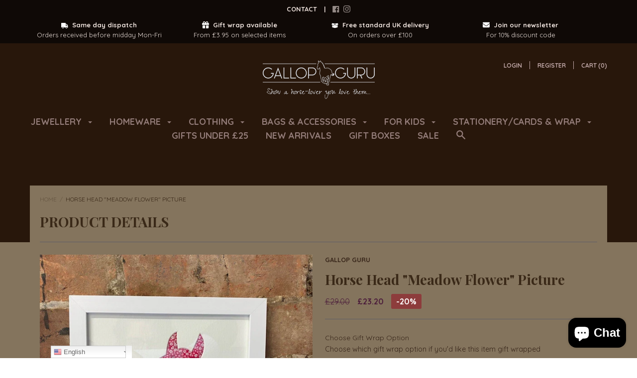

--- FILE ---
content_type: text/html; charset=UTF-8
request_url: https://walrus-app-hgyfy.ondigitalocean.app/wizard/?aswm_revision
body_size: 46
content:

8c6427fc36205763a218b1fb5671b3a0c11fbd12